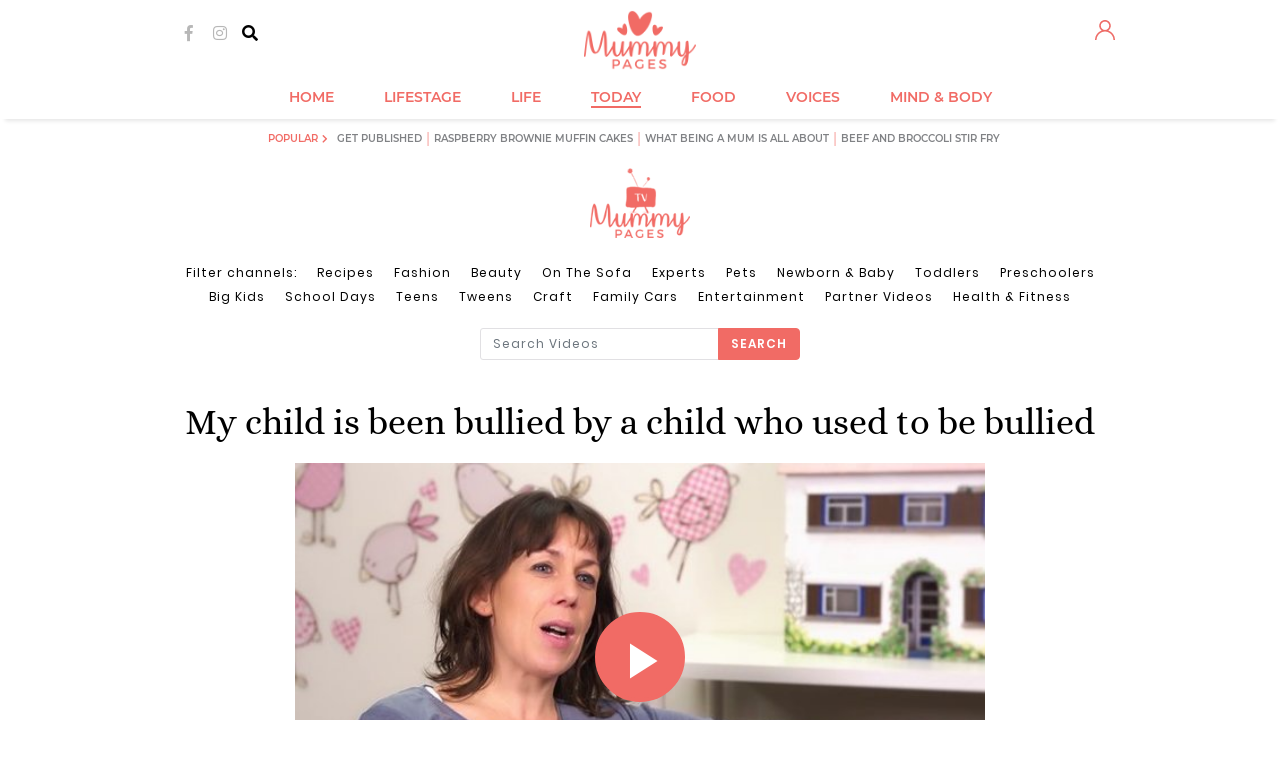

--- FILE ---
content_type: application/javascript
request_url: https://images.mummypages.co.uk/js/sheology-prebid-2.4.1.js
body_size: 42768
content:
// timeout to control how long bidders have to respond.
var PREBID_TIMEOUT = 3000;
var PREBID_SERVER_TIMEOUT = 2500;
var PREBID_GDPR_TIMEOUT = 10000;
var PREBID_AUCTION_THROTTLE = 25;
var PREBID_AUCTION_INSTANT = false;

var pbjs = pbjs || {};
pbjs.que = pbjs.que || [];

var googletag = googletag || {};
googletag.cmd = googletag.cmd || [];

var sheology_pbjs = sheology_pbjs || {};
sheology_pbjs.slots = sheology_pbjs.slots || [];
sheology_pbjs.slotsQueue = sheology_pbjs.slotsQueue || [];
sheology_pbjs.renderrers = sheology_pbjs.renderrers || {};
sheology_pbjs._throttle = sheology_pbjs._throttle || [];

var sheology_rubicon_visitor = {};

googletag.cmd.push( function()
{
	sheology_rubicon_visitor['ageid'] = googletag.pubads().getTargeting('ageid');
	sheology_rubicon_visitor['genderid'] = googletag.pubads().getTargeting('genderid');
	sheology_rubicon_visitor['interestid'] = googletag.pubads().getTargeting('interestid');
});

pbjs.que.push( function()
{
	/* window.sheology_resolution = window.sheology_resolution || [];
	var fat_sky_available = window.sheology_resolution.indexOf('huge') >= 0;
	var sticky_sky_sizes = fat_sky_available ? [ [300, 600], [160, 600], [120, 600] ] : [ [160, 600], [120, 600] ]; */

	var redesign = window.redesign || false;
	var mobile = window.mobile_layout || false;
	var infeed_slot_sizes = [ [300, 250], [1, 1] ];
	var infeed_rubicon_sizes = [ 15 ];
	if ( mobile || !redesign )
	{
		infeed_slot_sizes.push( [300, 600], [160, 600], [120, 600] );
		infeed_rubicon_sizes.push( 8, 9, 10 );
	}

	/* var sizeConfig = [{
		mediaQuery: '(min-width: 0)',
		sizesSupported: [ [1, 1], [970, 250], [728, 90], [120, 600], [160, 600], [300, 600], [300, 250], [320, 50], [640, 480] ],
		labels: ["screen-all"]
	}, {
		mediaQuery: '(min-width: 1200px) and (max-width: 1599px)',
		sizesSupported: [ [160, 600], [120, 600] ],
		labels: ["screen-sticky-eligible"]
	}, {
		mediaQuery: '(min-width: 1600px)',
		sizesSupported: [ [300, 600], [160, 600], [120, 600] ],
		labels: ["screen-huge"]
	}]; */

	var video_player_width = mobile ? Math.min( window.screen.availWidth || window.screen.width, 600 ) : 600;
	var video_player_height = Math.round( ( video_player_width / 4 ) * 3 );

	sheology_pbjs.renderrers['spotx'] = function( bid )
	{
		var script = window.document.createElement('script');
		script.type = 'text/javascript';
		script.src = '//js.spotx.tv/easi/v1/' + bid.channel_id + '.js';

		script.setAttribute('data-spotx_channel_id', '' + bid.channel_id);
		script.setAttribute('data-spotx_vast_url', '' + bid.vastUrl );
		script.setAttribute('data-spotx_content_width', video_player_width + '' );
		script.setAttribute('data-spotx_content_height', video_player_height + '' );
		script.setAttribute('data-spotx_content_page_url', bid.renderer.config.content_page_url );

		script.setAttribute('data-spotx_ad_mute', '0');
		script.setAttribute('data-spotx_unmute_on_mouse', '1');
		script.setAttribute('data-spotx_ad_unit', 'incontent');
		script.setAttribute('data-spotx_collapse', '1');
		script.setAttribute('data-spotx_continue_out_of_view', '1' );
		script.setAttribute('data-spotx_sticky', '1');

		if ( !mobile )
			script.setAttribute('data-sticky_x_position', 'left');

		script.setAttribute( 'data-spotx_autoplay', '1' );
		script.setAttribute( 'data-spotx_video_slot_can_autoplay', '1' );

		script.setAttribute( 'data-spotx_digitrust_opt_out', '0' );
		script.setAttribute( 'data-spotx_https', '1' );
		script.setAttribute( 'data-spotx_easi_id', 'SpotXAd' );

		if ( bid.renderer.config.inIframe && window.document.getElementById( bid.renderer.config.inIframe ).nodeName == 'IFRAME' )
		{
			var rawframe = window.document.getElementById( bid.renderer.config.inIframe );
			var framedoc = rawframe.contentDocument;

			if ( !framedoc && rawframe.contentWindow )
				framedoc = rawframe.contentWindow.document;

			framedoc.body.appendChild(script);
		}
		else
		{
			window.document.getElementById(bid.adUnitCode).appendChild( script );
		}
	};

	sheology_pbjs.slotsConfigDesktop = [{
		code: "div-gpt-ad-1418309082456-0",     // Header_Leaderboard
		mediaTypes: {
			banner: {
				sizes: [
					[728, 90],
					[970, 250]
				]
			}
		},
		bids: [{
			bidder: "rubicon",
			params: {
				accountId: 14346,
				siteId: 154972,
				zoneId: 738672,
				sizes: [2,57],
				visitor: sheology_rubicon_visitor,
				position: "atf"
			}
		}, {
			bidder: "pulsepoint",
			params: {
				cf: "728X90",
				cp: 561431,
				ct: 606798
			}
		}, {
			bidder: "criteo",
			params: {
				zoneId: 1005043
			}
		}, {
			bidder: "adyoulike",
			params: {
				placement: "5b3b7e2325aad4c2ad7927cde4b89f5e"
			}
		}, {
			bidder: "adform",
			params: {
				mid: 509416
			}
		/* }, {
			bidder: "aol",
			params: {
				placement: 6545167,
				network: "4906.1",
				server: "adserver-eu.adtech.advertising.com"
			} */
		}]
	}, {
		code: "div-gpt-ad-1431514756330-0",     // Header_Leaderboard_2
		mediaTypes: {
			banner: {
				sizes: [
					[728, 90],
					[970, 250],
					[1, 1]
				]
			}
		},
		bids: [{
			bidder: "rubicon",
			params: {
				accountId: 14346,
				siteId: 154972,
				zoneId: 738642,
				sizes: [2,57],
				visitor: sheology_rubicon_visitor,
				position: "btf"
			}
		}, {
			bidder: "pulsepoint",
			params: {
				cf: "728X90",
				cp: 561431,
				ct: 606803
			}
		}, {
			bidder: "criteo",
			params: {
				zoneId: 1086663
			}
		}, {
			bidder: "sharethrough",
			params: {
				pkey: "TYr2KJZeThe7zFgZ6BvE2Dr7"
			}
		}, {
			bidder: "adyoulike",
			params: {
				placement: "d772baa7c05f541228569dc7bb298571"
			}
		}, {
			bidder: "adform",
			params: {
				mid: 509419
			}
		/* }, {
			bidder: "aol",
			params: {
				placement: 6545168,
				network: "4906.1",
				server: "adserver-eu.adtech.advertising.com"
			} */
		}]
	}, {
		code: "div-gpt-ad-1431514782369-0",     // Header_Leaderboard_3
		mediaTypes: {
			banner: {
				sizes: [
					[728, 90],
					[970, 250],
					[1, 1]
				]
			}
		},
		bids: [{
			bidder: "rubicon",
			params: {
				accountId: 14346,
				siteId: 154972,
				zoneId: 738642,
				sizes: [2,57],
				visitor: sheology_rubicon_visitor,
				position: "btf"
			}
		}, {
			bidder: "pulsepoint",
			params: {
				cf: "728X90",
				cp: 561431,
				ct: 606807
			}
		}, {
			bidder: "criteo",
			params: {
				zoneId: 1005065
			}
		}, {
			bidder: "sharethrough",
			params: {
				pkey: "1RBLEvB6EtEmfooy6VowmnbP"
			}
		}, {
			bidder: "adyoulike",
			params: {
				placement: "a6cf7fe5c1c140b9aedd8affc0a2816e"
			}
		}, {
			bidder: "adform",
			params: {
				mid: 509420
			}
		/* }, {
			bidder: "aol",
			params: {
				placement: 6545170,
				network: "4906.1",
				server: "adserver-eu.adtech.advertising.com"
			} */
		}]
	}, {
		code: "div-gpt-ad-1431514807633-0",     // Header_Leaderboard_4
		mediaTypes: {
			banner: {
				sizes: [
					[728, 90],
					[970, 250],
					[1, 1]
				],
			}
		},
		bids: [{
			bidder: "rubicon",
			params: {
				accountId: 14346,
				siteId: 154972,
				zoneId: 738642,
				sizes: [2,57],
				visitor: sheology_rubicon_visitor,
				position: "btf"
			}
		}, {
			bidder: "pulsepoint",
			params: {
				cf: "728X90",
				cp: 561431,
				ct: 606811
			}
		}, {
			bidder: "criteo",
			params: {
				zoneId: 1099003
			}
		}, {
			bidder: "sharethrough",
			params: {
				pkey: "3bhKSAnJFXk31z8ZRpzEYTCP"
			}
		}, {
			bidder: "adyoulike",
			params: {
				placement: "99615412e65bcda8dffc29e7f1b86307"
			}
		}, {
			bidder: "adform",
			params: {
				mid: 509421
			}
		/* }, {
			bidder: "aol",
			params: {
				placement: 6545164,
				network: "4906.1",
				server: "adserver-eu.adtech.advertising.com"
			} */
		}]
	}, {
		code: "div-gpt-ad-1431514828974-0",     // Header_Leaderboard_5
		mediaTypes: {
			banner: {
				sizes: [
					[728, 90],
					[970, 250],
					[1, 1]
				]
			}
		},
		bids: [{
			bidder: "rubicon",
			params: {
				accountId: 14346,
				siteId: 154972,
				zoneId: 738642,
				sizes: [2,57],
				visitor: sheology_rubicon_visitor,
				position: "btf"
			}
		}, {
			bidder: "pulsepoint",
			params: {
				cf: "728X90",
				cp: 561431,
				ct: 606815
			}
		}, {
			bidder: "criteo",
			params: {
				zoneId: 1099018
			}
		}, {
			bidder: "sharethrough",
			params: {
				pkey: "9Nkw6C46FH3aJ5MwntPGU3c2"
			}
		}, {
			bidder: "adyoulike",
			params: {
				placement: "ab69a2d2e25dd28eebd77e9461a3f616"
			}
		}, {
			bidder: "adform",
			params: {
				mid: 509422
			}
		/* }, {
			bidder: "aol",
			params: {
				placement: 6545181,
				network: "4906.1",
				server: "adserver-eu.adtech.advertising.com"
			} */
		}]
	}, {
		code: "div-gpt-ad-1474617169903-0",     // Left_Sticky_Sky
		mediaTypes: {
			banner: {
				sizes: [
					[160, 600],
					[120, 600],
					[300, 600]
				]
			}
		},
		// labelAny: [ "screen-sticky-eligible", "screen-huge" ],
		bids: [{
			bidder: "rubicon",
			// labelAny: ["screen-sticky-eligible"],
			params: {
				accountId: 14346,
				siteId: 154972,
				zoneId: 738644,
				sizes: [8,9],
				visitor: sheology_rubicon_visitor,
				position: "atf"
			}
		}, {
			bidder: "rubicon",
			// labelAny: ["screen-huge"],
			params: {
				accountId: 14346,
				siteId: 154972,
				zoneId: 738644,
				sizes: [8,9,10],
				visitor: sheology_rubicon_visitor,
				position: "atf"
			}
		}, {
			bidder: "pulsepoint",
			// labelAny: ["screen-sticky-eligible"],
			params: {
				cf: "160X600",
				cp: 561431,
				ct: 621588
			}
		}, {
			bidder: "pulsepoint",
			// labelAny: ["screen-huge"],
			params: {
				cf: "300X600",
				cp: 561431,
				ct: 606839
			}
		}, {
			bidder: "criteo",
			// labelAny: ["screen-huge"],
			params: {
				zoneId: 1005060
			}
		}, {
			bidder: "criteo",
			// labelAny: ["screen-sticky-eligible"],
			params: {
				zoneId: 1103392
			}
		}, {
			bidder: "adyoulike",
			// labelAny: ["screen-sticky-eligible"],
			params: {
				placement: "cde6dbbcb961443ae7502abaeba58d6f"
			}
		}, {
			bidder: "adyoulike",
			// labelAny: ["screen-huge"],
			params: {
				placement: "42f7800ee7e1e3ef3123585628d06b57"
			}
		}, {
			bidder: "adform",
			// labelAny: ["screen-sticky-eligible"],
			params: {
				mid: 509423
			}
		}, {
			bidder: "adform",
			// labelAny: ["screen-huge"],
			params: {
				mid: 509424
			}
		/* }, {
			bidder: "aol",
			// labelAny: ["screen-sticky-eligible"],
			params: {
				placement: 6545178,
				network: "4906.1",
				server: "adserver-eu.adtech.advertising.com"
			} */
		/* }, {
			bidder: "aol",
			// labelAny: ["screen-huge"],
			params: {
				placement: 6545179,
				network: "4906.1",
				server: "adserver-eu.adtech.advertising.com"
			} */
		}]
	}, {
		code: "div-gpt-ad-1474617193412-0",     // Right_Sticky_Sky
		mediaTypes: {
			banner: {
				sizes: [
					[160, 600],
					[120, 600],
					[300, 600]
				]
			}
		},
		// labelAny: [ "screen-sticky-eligible", "screen-huge" ],
		bids: [{
			bidder: "rubicon",
			// labelAny: ["screen-sticky-eligible"],
			params: {
				accountId: 14346,
				siteId: 154972,
				zoneId: 738644,
				sizes: [8,9],
				visitor: sheology_rubicon_visitor,
				position: "atf"
			}
		}, {
			bidder: "rubicon",
			// labelAny: ["screen-huge"],
			params: {
				accountId: 14346,
				siteId: 154972,
				zoneId: 738644,
				sizes: [8,9,10],
				visitor: sheology_rubicon_visitor,
				position: "atf"
			}
		}, {
			bidder: "pulsepoint",
			// labelAny: ["screen-sticky-eligible"],
			params: {
				cf: "160x600",
				cp: 561431,
				ct: 621590
			}
		}, {
			bidder: "pulsepoint",
			// labelAny: ["screen-huge"],
			params: {
				cf: "300X600",
				cp: 561431,
				ct: 606840
			}
		}, {
			bidder: "criteo",
			// labelAny: ["screen-huge"],
			params: {
				zoneId: 1005061
			}
		}, {
			bidder: "criteo",
			// labelAny: ["screen-sticky-eligible"],
			params: {
				zoneId: 1103393
			}
		}, {
			bidder: "adyoulike",
			params: {
				placement: "1d361273670c2e9292e9e4859dc88838"
			}
		}, {
			bidder: "adform",
			// labelAny: ["screen-sticky-eligible"],
			params: {
				mid: 509427
			}
		}, {
			bidder: "adform",
			// labelAny: ["screen-huge"],
			params: {
				mid: 509428
			}
		/* }, {
			bidder: "aol",
			// labelAny: ["screen-sticky-eligible"],
			params: {
				placement: 6545183,
				network: "4906.1",
				server: "adserver-eu.adtech.advertising.com"
			} */
		/* }, {
			bidder: "aol",
			// labelAny: ["screen-huge"],
			params: {
				placement: 6545185,
				network: "4906.1",
				server: "adserver-eu.adtech.advertising.com"
			} */
		}]
	}, {
		code: "div-gpt-ad-1411552108654-0",     // MP_InFeed_MPU_1
		mediaTypes: {
			banner: {
				sizes: infeed_slot_sizes
			}
		},
		bids: [{
			bidder: "rubicon",
			params: {
				zoneId: 738648,
				accountId: 14346,
				siteId: 154972,
				sizes: infeed_rubicon_sizes,
				visitor: sheology_rubicon_visitor,
				position: "atf"
			}
		}, {
			bidder: "pulsepoint",
			params: {
				cf: "300X250",
				cp: 561431,
				ct: 606841
			}
		}, {
			bidder: "criteo",
			params: {
				zoneId: 1008235
			}
		}, {
			bidder: "adyoulike",
			params: {
				placement: "186739beb386907726dac0c4660a08f2"
			}
		}, {
			bidder: "sharethrough",
			params: {
				pkey: "sPKeybUDubYX5u9bdxztvCnq"
			}
		}, {
			bidder: "triplelift",
			params: {
				inventoryCode: "mummypages_InFeed_MPU"
			}
		}, {
			bidder: "adform",
			params: {
				mid: 509431
			}
		/* }, {
			bidder: "aol",
			params: {
				placement: 6545166,
				network: "4906.1",
				server: "adserver-eu.adtech.advertising.com"
			} */
		}]
	}, {
		code: "div-gpt-ad-1470742972747-0",     // Desktop_Post_Right
		mediaTypes: {
			banner: {
				sizes: [
					[1, 1],
					[2, 2]
				]
			}
		},
		bids: [{
			bidder: "sharethrough",
			params: {
				pkey: "CrM7gWqWKj7txQtNebrH9oeF"
			}
		}, {
			bidder: "triplelift",
			params: {
				inventoryCode: "mummypages_desktop_post_right"
			}
		}, {
			bidder: "criteo",
			params: {
				zoneId: 1093280
			}
		}]
	}, {
		code: "div-gpt-ad-1465381780710-0",     // Desktop_Post_Bottom
		mediaTypes: {
			banner: {
				sizes: [
					[1, 1]
				]
			}
		},
		bids: [{
			bidder: "sharethrough",
			params: {
				pkey: "et8dtajPBsBJstD8HUWmjUW1"
			}
		}, {
			bidder: "triplelift",
			params: {
				inventoryCode: "mummypages_desktop_post_bottom"
			}
		}]
	}, {
		code: "div-gpt-ad-1410974797548-0",     // Right_Sidebar_1_(MPU1)
		mediaTypes: {
			banner: {
				sizes: [
					[300, 250],
					[300, 600],
					[160, 600],
					[120, 600]
				]
			}
		},
		bids: [{
			bidder: "rubicon",
			params: {
				accountId: 14346,
				siteId: 154972,
				zoneId: 744310,
				sizes: [8,9,10,15],
				visitor: sheology_rubicon_visitor,
				position: "atf"
			}
		}, {
			bidder: "pulsepoint",
			params: {
				cf: "300X250",
				cp: 561431,
				ct: 613940
			}
		}, {
			bidder: "criteo",
			params: {
				zoneId: 1086665
			}
		}, {
			bidder: "adyoulike",
			params: {
				placement: "620c9a2415c71421c506e56ffc3a8492"
			}
		}, {
			bidder: "adform",
			params: {
				mid: 509432
			}
		/* }, {
			bidder: "aol",
			params: {
				placement: 6545175,
				network: "4906.1",
				server: "adserver-eu.adtech.advertising.com"
			} */
		}]
	}, {
		code: "div-gpt-ad-1410974938705-0",     // Right_Side_Super_Sky
		mediaTypes: {
			banner: {
				sizes: [
					[300, 250],
					[300, 600],
					[120, 600],
					[160, 600]
				]
			}
		},
		bids: [{
			bidder: "rubicon",
			params: {
				accountId: 14346,
				siteId: 154972,
				zoneId: 744312,
				sizes: [8,9,10,15],
				visitor: sheology_rubicon_visitor,
				position: "btf"
			}
		}, {
			bidder: "pulsepoint",
			params: {
				cf: "300X250",
				cp: 561431,
				ct: 613943
			}
		}, {
			bidder: "criteo",
			params: {
				zoneId: 1099022
			}
		}, {
			bidder: "adyoulike",
			params: {
				placement: "2ac752243027480e6fb60f61457197e4"
			}
		}, {
			bidder: "adform",
			params: {
				mid: 509434
			}
		/* }, {
			bidder: "aol",
			params: {
				placement: 6545177,
				network: "4906.1",
				server: "adserver-eu.adtech.advertising.com"
			} */
		}]
	}, {
		code: "div-gpt-ad-1431524483895-0",     // Right_Sidebar_3_(MPU_or_SKY)
		mediaTypes: {
			banner: {
				sizes: [
					[300, 250],
					[300, 600],
					[120, 600],
					[160, 600]
				]
			}
		},
		bids: [{
			bidder: "rubicon",
			params: {
				accountId: 14346,
				siteId: 154972,
				zoneId: 744312,
				sizes: [8,9,10,15],
				visitor: sheology_rubicon_visitor,
				position: "btf"
			}
		}, {
			bidder: "pulsepoint",
			params: {
				cf: "300X250",
				cp: 561431,
				ct: 613944
			}
		}, {
			bidder: "criteo",
			params: {
				zoneId: 1099024
			}
		}, {
			bidder: "adyoulike",
			params: {
				placement: "adbaed3a457245ac997fe6c681270ea3"
			}
		}, {
			bidder: "adform",
			params: {
				mid: 509435
			}
		/* }, {
			bidder: "aol",
			params: {
				placement: 6545169,
				network: "4906.1",
				server: "adserver-eu.adtech.advertising.com"
			} */
		}]
	}, {
		code: "div-gpt-ad-1431524598951-0",     // MPU4
		mediaTypes: {
			banner: {
				sizes: [
					[300, 250],
					[300, 600],
					[120, 600],
					[160, 600]
				]
			}
		},
		bids: [{
			bidder: "rubicon",
			params: {
				accountId: 14346,
				siteId: 154972,
				zoneId: 744312,
				sizes: [8,9,10,15],
				visitor: sheology_rubicon_visitor,
				position: "btf"
			}
		}, {
			bidder: "pulsepoint",
			params: {
				cf: "300X250",
				cp: 561431,
				ct: 613945
			}
		}, {
			bidder: "criteo",
			params: {
				zoneId: 1099026
			}
		}, {
			bidder: "adyoulike",
			params: {
				placement: "ba1744149683911904194626446405f3"
			}
		}, {
			bidder: "adform",
			params: {
				mid: 509437
			}
		/* }, {
			bidder: "aol",
			params: {
				placement: 6545171,
				network: "4906.1",
				server: "adserver-eu.adtech.advertising.com"
			} */
		}]
	}, {
		code: "div-gpt-ad-1431524651835-0",     // MPU5
		mediaTypes: {
			banner: {
				sizes: [
					[300, 250],
					[300, 600],
					[120, 600],
					[160, 600]
				]
			}
		},
		bids: [{
			bidder: "rubicon",
			params: {
				accountId: 14346,
				siteId: 154972,
				zoneId: 744312,
				sizes: [8,9,10,15],
				visitor: sheology_rubicon_visitor,
				position: "btf"
			}
		}, {
			bidder: "pulsepoint",
			params: {
				cf: "300X250",
				cp: 561431,
				ct: 613948
			}
		}, {
			bidder: "criteo",
			params: {
				zoneId: 1099027
			}
		}, {
			bidder: "adyoulike",
			params: {
				placement: "38bbd46e33cef5adc1532722b228f2ba"
			}
		}, {
			bidder: "adform",
			params: {
				mid: 509438
			}
		/* }, {
			bidder: "aol",
			params: {
				placement: 6545161,
				network: "4906.1",
				server: "adserver-eu.adtech.advertising.com"
			} */
		}]
	}, {
		code: "div-gpt-ad-1443191720185-0",     // Article_Middle_Banner
		mediaTypes: {
			banner: {
				sizes: [
					[600, 450]
				]
			},
			video: {
				context: 'outstream',
				playerSize: [
					[video_player_width, video_player_height]
				]
			}
		},
		bids: [{
			bidder: "unruly",
			params: {
				siteId: 1097804,
				targetingUUID: 'd72c2c11-6ff0-4a3a-9058-0883cff67aa3'
			}
		}, {
			bidder: "teads",
			params: {
				placementId: 98389,
				pageId: 90840
			}
		}, {
			bidder: "spotx",
			params: {
				channel_id: 237923,
				ad_unit: 'outstream',
				outstream_function: sheology_pbjs.renderrers['spotx']
				/* video: {
					outstream_options: {
					},
					slot: 'div-gpt-ad-1443191720185-0',
					video_slot: 'div-gpt-ad-1443191720185-0',
					content_width: video_player_width,
					content_height: video_player_height,
					hide_skin: false,
					autoplay: true,
					ad_mute: true,
					outstream_static: false,
					outstreamFunction: sheology_pbjs.renderrers['spotx']
				} */
			}
		}]
	}];

	// Main ad units configuration
	sheology_pbjs.slotsConfigMobile = [{
		code: "div-gpt-ad-1465379291275-0",     // Middle_Article_Widget
		mediaTypes: {
			banner: {
				sizes: [
					[1, 1]
				]
			}
		},
		bids: [{
			bidder: "sharethrough",
			params: {
				pkey: "Zs4wrhJEh5PRsxhkmUNFKsi7"
				// pkey: "rq8LpsNYo2wUwRqcd8vwZZpx"
			}
		}, {
			bidder: "triplelift",
			params: {
				inventoryCode: "mummypages_mobile_middle_article_widget"
			}
		}, {
			bidder: "adyoulike",
			params: {
				placement: "e715b92b611427f8de2e3390970c8962"
			}
		}]
	}, {
		code: "div-gpt-ad-1417702032098-0",     // Attached_Bottom_Mobile
		mediaTypes: {
			banner: {
				sizes: [
					[320, 50],
					[1, 1]
				]
			}
		},
		bids: [{
			bidder: "rubicon",
			params: {
				accountId: 14346,
				siteId: 155122,
				zoneId: 738650,
				sizes: [43],
				visitor: sheology_rubicon_visitor,
				position: "atf"
			}
		}, {
			bidder: "pulsepoint",
			params: {
				cf: "320X50",
				cp: 561431,
				ct: 606796
			}
		}, {
			bidder: "criteo",
			params: {
				zoneId: 1086775
			}
		}, {
			bidder: "sharethrough",
			params: {
				pkey: "eQmU1JGmbMNrF9HDkLhEgM9o"
				// pkey: "rq8LpsNYo2wUwRqcd8vwZZpx"
			}
		}, {
			bidder: "adyoulike",
			params: {
				placement: "d969c743569a4be1dac301b8ba6a53c8"
			}
		}, {
			bidder: "adform",
			params: {
				mid: 509441
			}
		/* }, {
			bidder: "aol",
			params: {
				placement: 6545163,
				network: "4906.1",
				server: "adserver-eu.adtech.advertising.com"
			} */
		}]
	}, {
		code: "div-gpt-ad-1469460149970-1",     // x_HeaderPosition_MP
		mediaTypes: {
			banner: {
				sizes: [
					[1, 1],
					[320, 50],
					[300, 250]
				]
			}
		},
		bids: [{
			bidder: "rubicon",
			params: {
				accountId: 14346,
				siteId: 155122,
				zoneId: 738662,
				sizes: [15,43],
				visitor: sheology_rubicon_visitor,
				position: "atf"
			}
		}, {
			bidder: "pulsepoint",
			params: {
				cf: "300X250",
				cp: 561431,
				ct: 620289
			}
		}, {
			bidder: "criteo",
			params: {
				zoneId: 1099932
			}
		}, {
			bidder: "sharethrough",
			params: {
				pkey: "daTqPaCP5WzUpTp3a8yU8tFN"
				// pkey: "rq8LpsNYo2wUwRqcd8vwZZpx"
			}
		}]
	}, {
		code: "div-gpt-ad-1418309082456-0",     // Header_Leaderboard
		mediaTypes: {
			banner: {
				sizes: [
					[300, 250],
					[320, 50],
					[1, 1]
				]
			}
		},
		bids: [{
			bidder: "sharethrough",
			params: {
				pkey: "VbNY4nEHF7op9Y3A3wL63T7k"
				// pkey: "rq8LpsNYo2wUwRqcd8vwZZpx"
			}
		}, {
			bidder: "rubicon",
			params: {
				accountId: 14346,
				siteId: 155122,
				zoneId: 738652,
				sizes: [15,43],
				visitor: sheology_rubicon_visitor,
				position: "atf"
			}
		}, {
			bidder: "triplelift",
			params: {
				inventoryCode: "mummypages_mobile_header_leaderboard"
			}
		}, {
			bidder: "criteo",
			params: {
				zoneId: 1005046
			}
		}, {
			bidder: "pulsepoint",
			params: {
				cf: "300X250",
				cp: 561431,
				ct: 606800
			}
		}, {
			bidder: "adyoulike",
			params: {
				placement: "005acd734fdc569ec010fd4461ec38f3"
			}
		}, {
			bidder: "adform",
			params: {
				mid: 509443
			}
		}, {
			bidder: "teads",
			params: {
				placementId: 97484,
				pageId: 90045
			}
		/* }, {
			bidder: "aol",
			params: {
				placement: 6545162,
				network: "4906.1",
				server: "adserver-eu.adtech.advertising.com"
			} */
		}]
	}, {
		code: "div-gpt-ad-1431514756330-0",     // Header_Leaderboard_2
		mediaTypes: {
			banner: {
				sizes: [
					[300, 250],
					[320, 50],
					[120, 600],
					[160, 600],
					[300, 600],
					[1, 1]
				]
			}
		},
		bids: [{
			bidder: "sharethrough",
			params: {
				pkey: "rBZekZWFzJk45nQoYuQv4bqJ"
				// pkey: "rq8LpsNYo2wUwRqcd8vwZZpx"
			}
		}, {
			bidder: "triplelift",
			params: {
				inventoryCode: "mummypages_mobile_header_leaderboard_2"
			}
		}, {
			bidder: "rubicon",
			params: {
				accountId: 14346,
				siteId: 155122,
				zoneId: 738654,
				sizes: [8,9,10,15,43],
				visitor: sheology_rubicon_visitor,
				position: "btf"
			}
		}, {
			bidder: "pulsepoint",
			params: {
				cf: "300X250",
				cp: 561431,
				ct: 606805
			}
		}, {
			bidder: "criteo",
			params: {
				zoneId: 1086781
			}
		}, {
			bidder: "adyoulike",
			params: {
				placement: "283ebf120d8c6e846d9bde0dca343fd7"
			}
		}, {
			bidder: "adform",
			params: {
				mid: 509445
			}
		}, {
			bidder: "teads",
			params: {
				placementId: 97484,
				pageId: 90045
			}
		/* }, {
			bidder: "aol",
			params: {
				placement: 6545182,
				network: "4906.1",
				server: "adserver-eu.adtech.advertising.com"
			} */
		}]
	}, {
		code: "div-gpt-ad-1431514782369-0",     // Header_Leaderboard_3
		mediaTypes: {
			banner: {
				sizes: [
					[300, 250],
					[320, 50],
					[120, 600],
					[160, 600],
					[300, 600],
					[1, 1]
				]
			}
		},
		bids: [{
			bidder: "sharethrough",
			params: {
				pkey: "XbPZmQ18vji87ByDmTuHX4np"
				// pkey: "rq8LpsNYo2wUwRqcd8vwZZpx"
			}
		}, {
			bidder: "triplelift",
			params: {
				inventoryCode: "mummypages_mobile_header_leaderboard_3"
			}
		}, {
			bidder: "rubicon",
			params: {
				accountId: 14346,
				siteId: 155122,
				zoneId: 738654,
				sizes: [8,9,10,15,43],
				visitor: sheology_rubicon_visitor,
				position: "btf"
			}
		}, {
			bidder: "criteo",
			params: {
				zoneId: 1086783
			}
		}, {
			bidder: "pulsepoint",
			params: {
				cf: "300X250",
				cp: 561431,
				ct: 606809
			}
		}, {
			bidder: "adyoulike",
			params: {
				placement: "2ba505af50ac5cbbd46d34eca262e059"
			}
		}, {
			bidder: "adform",
			params: {
				mid: 509446
			}
		}, {
			bidder: "teads",
			params: {
				placementId: 97484,
				pageId: 90045
			}
		/* }, {
			bidder: "aol",
			params: {
				placement: 6545186,
				network: "4906.1",
				server: "adserver-eu.adtech.advertising.com"
			} */
		}]
	}, {
		code: "div-gpt-ad-1431514807633-0",     // Header_Leaderboard_4
		mediaTypes: {
			banner: {
				sizes: [
					[300, 250],
					[320, 50],
					[120, 600],
					[160, 600],
					[300, 600],
					[1, 1]
				]
			}
		},
		bids: [{
			bidder: "sharethrough",
			params: {
				pkey: "7S6XbFcswWgbVDM1Ey9c12eE"
				// pkey: "rq8LpsNYo2wUwRqcd8vwZZpx"
			}
		}, {
			bidder: "triplelift",
			params: {
				inventoryCode: "mummypages_mobile_header_leaderboard_4"
			}
		}, {
			bidder: "rubicon",
			params: {
				accountId: 14346,
				siteId: 155122,
				zoneId: 738654,
				sizes: [8,9,10,15,43],
				visitor: sheology_rubicon_visitor,
				position: "btf"
			}
		}, {
			bidder: "pulsepoint",
			params: {
				cf: "300X250",
				cp: 561431,
				ct: 606813
			}
		}, {
			bidder: "criteo",
			params: {
				zoneId: 1086786
			}
		}, {
			bidder: "adyoulike",
			params: {
				placement: "9c8d0ec6c8ce70bc509d88c4c104ae96"
			}
		}, {
			bidder: "adform",
			params: {
				mid: 509447
			}
		}, {
			bidder: "teads",
			params: {
				placementId: 97484,
				pageId: 90045
			}
		/* }, {
			bidder: "aol",
			params: {
				placement: 6545180,
				network: "4906.1",
				server: "adserver-eu.adtech.advertising.com"
			} */
		}]
	}, {
		code: "div-gpt-ad-1431514828974-0",     // Header_Leaderboard_5
		mediaTypes: {
			banner: {
				sizes: [
					[300, 250],
					[320, 50],
					[120, 600],
					[160, 600],
					[300, 600],
					[1, 1]
				]
			}
		},
		bids: [{
			bidder: "sharethrough",
			params: {
				pkey: "Myxi5783BCsnezEzb4ZpqMnY"
				// pkey: "rq8LpsNYo2wUwRqcd8vwZZpx"
			}
		}, {
			bidder: "triplelift",
			params: {
				inventoryCode: "mummypages_mobile_header_leaderboard_5"
			}
		}, {
			bidder: "rubicon",
			params: {
				accountId: 14346,
				siteId: 155122,
				zoneId: 738654,
				sizes: [8,9,10,15,43],
				visitor: sheology_rubicon_visitor,
				position: "btf"
			}
		}, {
			bidder: "pulsepoint",
			params: {
				cf: "300X250",
				cp: 561431,
				ct: 606818
			}
		}, {
			bidder: "criteo",
			params: {
				zoneId: 1086787
			}
		}, {
			bidder: "adyoulike",
			params: {
				placement: "833a1a52b35519dd48e64edd62eb248b"
			}
		}, {
			bidder: "adform",
			params: {
				mid: 509449
			}
		}, {
			bidder: "teads",
			params: {
				placementId: 97484,
				pageId: 90045
			}
		/* }, {
			bidder: "aol",
			params: {
				placement: 6545176,
				network: "4906.1",
				server: "adserver-eu.adtech.advertising.com"
			} */
		}]
	}, {
		code: "div-gpt-ad-1462374101959-0",     // Mobile_Post_Bottom
		mediaTypes: {
			banner: {
				sizes: [
					[1, 1]
				]
			}
		},
		bids: [{
			bidder: "sharethrough",
			params: {
				pkey: "JdpayKwQiuFPaJRVWaDgKp8p"
				// pkey: "rq8LpsNYo2wUwRqcd8vwZZpx"
			}
		}, {
			bidder: "triplelift",
			params: {
				inventoryCode: "mummypages_mobile_post_bottom"
			}
		/* }, {
			bidder: "adyoulike",
			params: {
				placement: "e715b92b611427f8de2e3390970c8962"
			} */
		}]
	}, {
		code: "div-gpt-ad-1408462221626-0",     // Inside_Content_Mobile_TOP
		mediaTypes: {
			banner: {
				sizes: [
					[300, 250],
					[320, 50],
					[120, 600],
					[160, 600],
					[300, 600],
					[1, 1]
				]
			}
		},
		bids: [{
			bidder: "rubicon",
			params: {
				accountId: 14346,
				siteId: 155122,
				zoneId: 738660,
				sizes: [8,9,10,15,43],
				visitor: sheology_rubicon_visitor,
				position: "btf"
			}
		}, {
			bidder: "criteo",
			params: {
				zoneId: 1099031
			}
		}, {
			bidder: "pulsepoint",
			params: {
				cf: "300X250",
				cp: 561431,
				ct: 619654
			}
		}, {
			bidder: "sharethrough",
			params: {
				pkey: "pw8A1RskvokKAvsEDs9rCbk5"
				// pkey: "rq8LpsNYo2wUwRqcd8vwZZpx"
			}
		}, {
			bidder: "triplelift",
			params: {
				inventoryCode: "mummypages_mobile_inside_content_top"
			}
		}, {
			bidder: "adyoulike",
			params: {
				placement: "5d01ebd183ac6d859fbdd546e2a6a255"
			}
		}, {
			bidder: "adform",
			params: {
				mid: 509451
			}
		}, {
			bidder: "teads",
			params: {
				placementId: 97484,
				pageId: 90045
			}
		/* }, {
			bidder: "aol",
			params: {
				placement: 6545184,
				network: "4906.1",
				server: "adserver-eu.adtech.advertising.com"
			} */
		}]
	}, {
		code: "div-gpt-ad-1445432342730-0",     // Inside_Content_Mobile_TOP_2
		mediaTypes: {
			banner: {
				sizes: [
					[300, 250],
					[320, 50],
					[120, 600],
					[160, 600],
					[300, 600],
					[1, 1]
				]
			}
		},
		bids: [{
			bidder: "rubicon",
			params: {
				accountId: 14346,
				siteId: 155122,
				zoneId: 738660,
				sizes: [8,9,10,15,43],
				visitor: sheology_rubicon_visitor,
				position: "btf"
			}
		}, {
			bidder: "criteo",
			params: {
				zoneId: 1099032
			}
		}, {
			bidder: "pulsepoint",
			params: {
				cf: "300X250",
				cp: 561431,
				ct: 619656
			}
		}, {
			bidder: "sharethrough",
			params: {
				pkey: "aqD9Pw7FEbTMbqCJVgkF3Qxa"
				// pkey: "rq8LpsNYo2wUwRqcd8vwZZpx"
			}
		}, {
			bidder: "triplelift",
			params: {
				inventoryCode: "mummypages_mobile_inside_content_top_2"
			}
		}, {
			bidder: "adyoulike",
			params: {
				placement: "ff204f2eb34c60427600c6ed0a6b2740"
			}
		}, {
			bidder: "adform",
			params: {
				mid: 509452
			}
		}, {
			bidder: "teads",
			params: {
				placementId: 97484,
				pageId: 90045
			}
		/* }, {
			bidder: "aol",
			params: {
				placement: 6545160,
				network: "4906.1",
				server: "adserver-eu.adtech.advertising.com"
			} */
		}]
	}, {
		code: "div-gpt-ad-1445432363064-0",     // Inside_Content_Mobile_TOP_3
		mediaTypes: {
			banner: {
				sizes: [
					[300, 250],
					[320, 50],
					[120, 600],
					[160, 600],
					[300, 600],
					[1, 1]
				]
			}
		},
		bids: [{
			bidder: "rubicon",
			params: {
				accountId: 14346,
				siteId: 155122,
				zoneId: 738660,
				sizes: [8,9,10,15,43],
				visitor: sheology_rubicon_visitor,
				position: "btf"
			}
		}, {
			bidder: "pulsepoint",
			params: {
				cf: "300X250",
				cp: 561431,
				ct: 619657
			}
		}, {
			bidder: "criteo",
			params: {
				zoneId: 1099033
			}
		}, {
			bidder: "sharethrough",
			params: {
				pkey: "QHFEdaUUZt4BNP34yQecaJYQ"
				// pkey: "rq8LpsNYo2wUwRqcd8vwZZpx"
			}
		}, {
			bidder: "triplelift",
			params: {
				inventoryCode: "mummypages_mobile_inside_content_top_3"
			}
		}, {
			bidder: "adyoulike",
			params: {
				placement: "aa02a5a74c6c3fbd401ee6bbab3ee559"
			}
		}, {
			bidder: "adform",
			params: {
				mid: 509453
			}
		}, {
			bidder: "teads",
			params: {
				placementId: 97484,
				pageId: 90045
			}
		/* }, {
			bidder: "aol",
			params: {
				placement: 6545174,
				network: "4906.1",
				server: "adserver-eu.adtech.advertising.com"
			} */
		}]
	}, {
		code: "div-gpt-ad-1445432389758-0",     // Inside_Content_Mobile_TOP_4
		mediaTypes: {
			banner: {
				sizes: [
					[300, 250],
					[320, 50],
					[120, 600],
					[160, 600],
					[300, 600],
					[1, 1]
				]
			}
		},
		bids: [{
			bidder: "rubicon",
			params: {
				accountId: 14346,
				siteId: 155122,
				zoneId: 738660,
				sizes: [8,9,10,15,43],
				visitor: sheology_rubicon_visitor,
				position: "btf"
			}
		}, {
			bidder: "pulsepoint",
			params: {
				cf: "300X250",
				cp: 561431,
				ct: 619658
			}
		}, {
			bidder: "criteo",
			params: {
				zoneId: 1099034
			}
		}, {
			bidder: "sharethrough",
			params: {
				pkey: "LWgykejbwzLVTcXe6KiW8SdT"
				// pkey: "rq8LpsNYo2wUwRqcd8vwZZpx"
			}
		}, {
			bidder: "triplelift",
			params: {
				inventoryCode: "mummypages_mobile_inside_content_top_4"
			}
		}, {
			bidder: "adyoulike",
			params: {
				placement: "f8174126ddf7a36d1c0cb2b3cc576ea4"
			}
		}, {
			bidder: "adform",
			params: {
				mid: 509454
			}
		}, {
			bidder: "teads",
			params: {
				placementId: 97484,
				pageId: 90045
			}
		/* }, {
			bidder: "aol",
			params: {
				placement: 6545165,
				network: "4906.1",
				server: "adserver-eu.adtech.advertising.com"
			} */
		}]
	}, {
		code: "div-gpt-ad-1445432426475-0",     // Inside_Content_Mobile_TOP_5
		mediaTypes: {
			banner: {
				sizes: [
					[300, 250],
					[320, 50],
					[120, 600],
					[160, 600],
					[300, 600],
					[1, 1]
				]
			}
		},
		bids: [{
			bidder: "rubicon",
			params: {
				accountId: 14346,
				siteId: 155122,
				zoneId: 738660,
				sizes: [8,9,10,15,43],
				visitor: sheology_rubicon_visitor,
				position: "btf"
			}
		}, {
			bidder: "pulsepoint",
			params: {
				cf: "300X250",
				cp: 561431,
				ct: 619659
			}
		}, {
			bidder: "criteo",
			params: {
				zoneId: 1099035
			}
		}, {
			bidder: "sharethrough",
			params: {
				pkey: "TgAqUuyAKPRUfnBJQMTsMBEV"
				// pkey: "rq8LpsNYo2wUwRqcd8vwZZpx"
			}
		}, {
			bidder: "triplelift",
			params: {
				inventoryCode: "mummypages_mobile_inside_content_top_5"
			}
		}, {
			bidder: "adyoulike",
			params: {
				placement: "c0c208078b90616f8a1a6498c4468a35"
			}
		}, {
			bidder: "adform",
			params: {
				mid: 509455
			}
		}, {
			bidder: "teads",
			params: {
				placementId: 97484,
				pageId: 90045
			}
		/* }, {
			bidder: "aol",
			params: {
				placement: 6545173,
				network: "4906.1",
				server: "adserver-eu.adtech.advertising.com"
			} */
		}]
	}, {
		code: "div-gpt-ad-1411552108654-0",     // MP_InFeed_MPU_1
		mediaTypes: {
			banner: {
				sizes: [
					[300, 250],
					[300, 600],
					[160, 600],
					[120, 600],
					[1, 1]
				]
			}
		},
		bids: [{
			bidder: "rubicon",
			params: {
				accountId: 14346,
				siteId: 77996,
				zoneId: 738664,
				sizes: [8,9,10,15],
				visitor: sheology_rubicon_visitor,
				position: "atf"
			}
		}, {
			bidder: "criteo",
			params: {
				zoneId: 1008235
			}
		}, {
			bidder: "pulsepoint",
			params: {
				cf: "300X250",
				cp: 561431,
				ct: 606841
			}
		}, {
			bidder: "adyoulike",
			params: {
				placement: "186739beb386907726dac0c4660a08f2"
			}
		}, {
			bidder: "triplelift",
			params: {
				inventoryCode: "mummypages_InFeed_MPU_2"
			}
		}, {
			bidder: "adform",
			params: {
				mid: 509456
			}
		}, {
			bidder: "teads",
			params: {
				placementId: 97484,
				pageId: 90045
			}
		/* }, {
			bidder: "aol",
			params: {
				placement: 6545172,
				network: "4906.1",
				server: "adserver-eu.adtech.advertising.com"
			} */
		}]
	}, {
		code: "div-gpt-ad-1443191720185-0",     // Article_Middle_Banner
		mediaTypes: {
			banner: {
				sizes: [
					[300, 250]
				]
			},
			video: {
				context: 'outstream',
				playerSize: [
					[video_player_width, video_player_height]
				]
			}
		},
		bids: [{
			bidder: "unruly",
			params: {
				siteId: 1097804,
				targetingUUID: "d72c2c11-6ff0-4a3a-9058-0883cff67aa3"
			}
		}, {
			bidder: "teads",
			params: {
				placementId: 97484,
				pageId: 90045
			}
		}, {
			bidder: "spotx",
			params: {
				video: {
					channel_id: 237923,
					ad_unit: 'outstream',
					outstream_function: sheology_pbjs.renderrers['spotx']
					/* slot: "div-gpt-ad-1443191720185-0",
					video_slot: "div-gpt-ad-1443191720185-0",
					content_width: video_player_width,
					content_height: video_player_height,
					hide_skin: false,
					autoplay: true,
					ad_mute: true,
					outstream_static: false,
					outstreamFunction: sheology_pbjs.renderrers['spotx'],
					ad_volume: 0 */
				}
			}
		}]
	}];

	sheology_pbjs.slots = mobile ? sheology_pbjs.slotsConfigMobile : sheology_pbjs.slotsConfigDesktop;

	sheology_pbjs.slotCodes = sheology_pbjs.slots.map( function( adunit ) { return adunit['code'] || ''; } );

	// GROSS to NET
	pbjs.bidderSettings = {
		adform: {
			bidCpmAdjustment: function( bidCpm, bid ) {
				return bidCpm * 0.85;
			}
		}
	};

	if ( window.location.search.indexOf('spotx_debug=true') >= 0 )
	{
		pbjs.bidderSettings['spotx'] = {
			alwaysUseBid: false,
			adserverTargeting: [{
				key: "hb_pb",
				val: function(bidResponse) {
					if (bidResponse.mediaType == "video") {
						bidResponse.cpm = Math.floor(Math.random() * 20.00) + 1.00;
					}
					return bidResponse.pbMg;
				}
			}]
		};
	}

	// Price buckets
	var customGranularity = {
		buckets: [{
			precision: 2,
			min: 0,
			max: 20,
			increment: 0.05
		}]
	};

	var currencyConfig = {
		adServerCurrency: "EUR"
	};

	if ( window.prebid_currency_file )
	{
		currencyConfig['conversionRateFile'] = window.prebid_currency_file;
	}
	else
	{
		currencyConfig['rates'] = { "USD": { "EUR": 0.80535 }, "GBP": { "EUR": 1.1172 } };
	}

	// Set main configuration for request
	pbjs.setConfig({
		bidderTimeout: PREBID_TIMEOUT,
		// maxRequestsPerOrigin: 1,
		// timeoutBuffer: 400,
		// disableAjaxTimeout: true,
		// enableSendAllBids: true,
		useBidCache: true,
		priceGranularity: customGranularity,
		currency: currencyConfig,
		// sizeConfig: sizeConfig,
		consentManagement: {
			cmpApi: 'iab',
			timeout: PREBID_GDPR_TIMEOUT,
			allowAuctionWithoutConsent: true
		},
		userSync: {
			filterSettings: {
				iframe: {
					bidders: '*',
					filter: 'include'
				}
			},
			syncsPerBidder: 0
		/* },
		s2sConfig: {
			accountId: '14346',
			enabled: true,
			bidders: ['rubicon','pulsepoint','conversant'],
			timeout: PREBID_SERVER_TIMEOUT,
			adapter: 'prebidServer',
			endpoint: 'https://prebid-server.rubiconproject.com/auction',
			syncEndpoint: 'https://prebid-server.rubiconproject.com/cookie_sync',
			testing: true,
			cookieSet: false,
			bidderControl: {
				rubicon: {
					includeSourceKvp: true,
					bidSource: {
						server: 100,
						client: 0
					}
				},
				pulsepoint: {
					includeSourceKvp: true,
					bidSource: {
						server: 100,
						client: 0
					}
				},
				conversant: {
					includeSourceKvp: true,
					bidSource: {
						server: 100,
						client: 0
					}
				},
				adform: {
					includeSourceKvp: true,
					bidSource: {
						server: 100,
						client: 0
					}
				}
			} */
		}
	});

	// Enable Analytics reporting
	pbjs.enableAnalytics([{
		provider: 'ga',
		options: {
			global: 'ga',
			enableDistribution: false
		}
	}, {
		provider: 'rubicon',
		options: {
			accountId: 14346,
			endpoint: 'https://prebid-a.rubiconproject.com/event'
		}
	}]);

	pbjs.addAdUnits( sheology_pbjs.slots );

	var _auction_running = false;
	var _auction_timeout = null;

	/**
	 * Runs throttled Prebid.js auction
	 * @private
	 */
	function _runAuction()
	{
		if ( sheology_pbjs._throttle.length <= 0 )
			return;

		/* if ( _auction_running )
			return; */

		if ( _auction_timeout )
		{
			clearTimeout( _auction_timeout );
		}

		function _executeAuction()
		{
			if ( sheology_pbjs._throttle.length <= 0 )
				return;

			_auction_running = true;

			var slots = sheology_pbjs._throttle.slice();
			sheology_pbjs._throttle = [];

			var slotCodes = slots
				.map( function( slot ) { return slot.getSlotElementId() || ''; } )
				.filter( function( id ) { return id; } );

			var _callback_called = false;

			function _auctionCallback( bidResponses )
			{
				if ( _callback_called )
					return;

				_callback_called = true;

				googletag.cmd.push( function()
				{
					pbjs.setTargetingForGPTAsync( slotCodes );
					googletag.pubads().refresh( slots );

					_auction_running = false;
					// run it again
					_runAuction();
				});

				if ( bidResponses )
				{
					sheologyPBGSDebugResponses( slots, bidResponses );
				}
				else
				{
					console.warn( '[PBJS] Prebid.js failed to run auction within ' + PREBID_TIMEOUT + ' ms' );
				}
			}

			pbjs.requestBids({
				adUnitCodes: slotCodes,
				timeout: PREBID_TIMEOUT,
				bidsBackHandler: function( bidResponses )
				{
					_auctionCallback( bidResponses );
				}
			});

			// setTimeout( _auctionCallback, PREBID_TIMEOUT );
		}

		_auction_timeout = setTimeout( _executeAuction, PREBID_AUCTION_THROTTLE );
	}

	function _processQueue()
	{
		// Process queue, if any
		sheology_pbjs._throttle = sheology_pbjs.slotsQueue.slice();
		sheology_pbjs.slotsQueue = [];

		sheology_pbjs.slotsQueue.push = function()
		{
			sheology_pbjs._throttle = sheology_pbjs._throttle.concat( [].slice.call(arguments) );
			_runAuction();
		};

		_runAuction();
	}

	function _eventListener( event )
	{
		event.target.removeEventListener( event.type, arguments.callee );
		_processQueue();
	}

	if ( PREBID_AUCTION_INSTANT )
	{
		_processQueue();
	}
	else
	{
		window.addEventListener( 'sheology_pbjs::run', _eventListener, false )
	}

} );

/**
 * Output responses to console
 * @param {Array} slots
 * @param {Object} responses
 */
function sheologyPBGSDebugResponses( slots, responses )
{
	if ( window.location.search.indexOf('pbjs_table=true') < 0 )
	{
		return;
	}

	var winners = pbjs.getAllWinningBids();

	var output = [];

	var slots_length = slots.length;
	var slots_map = {};

	for ( var map = 0; map < slots_length; map++ )
	{
		slots_map[ slots[map].getSlotElementId() ] = slots[map].getAdUnitPath();
	}

	for ( var adunit in responses )
	{
		if ( responses.hasOwnProperty(adunit) )
		{
			var bids = responses[adunit].bids;

			bids.forEach( function(bid)
			{
				var is_winner = !!winners.find(function(winner) {
					return winner.adId == bid.adId;
				} );

				output.push({
					adunit: slots_map[adunit] + ' <' + adunit + '>',
					bidder: bid.bidder + ( is_winner ? ' [winner]' : '' ),
					size: bid.width + 'x' + bid.height,
					cpm: bid.cpm + ' (DFP: ' + bid.adserverTargeting.hb_pb + ')',
					time: bid.timeToRespond,
					msg: bid.statusMessage
				});

			});
		}
	}

	if (output.length) {
		if (console.table) {
			console.table(output);
		} else {
			for (var j = 0; j < output.length; j++) {
				console.log(output[j]);
			}
		}
	} else {
		console.warn('NO prebid responses');
	}
}
